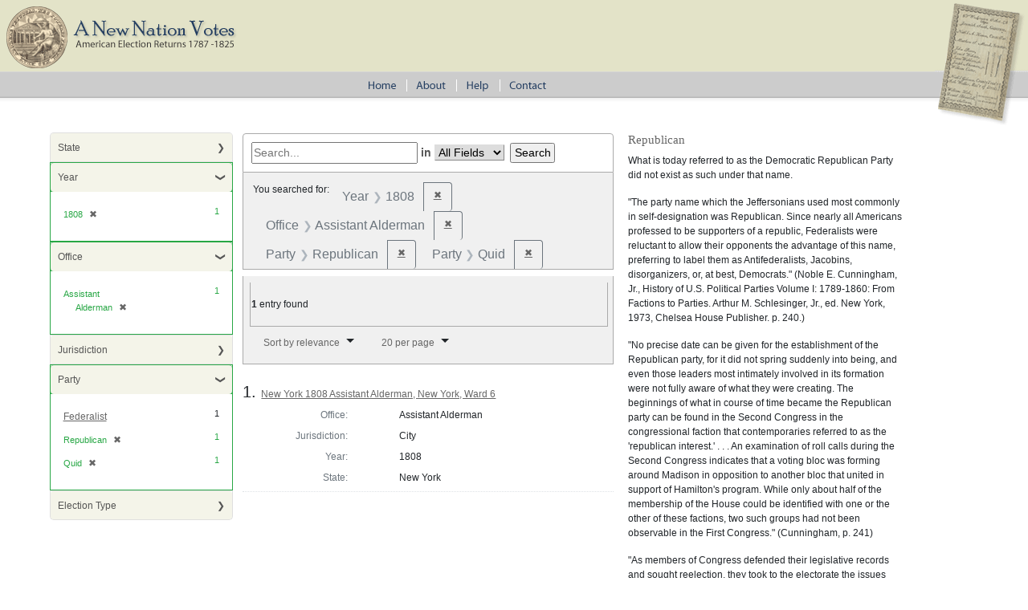

--- FILE ---
content_type: text/html; charset=utf-8
request_url: https://elections.lib.tufts.edu/?f%5Boffice_id_ssim%5D%5B%5D=ON006&f%5Bparty_affiliation_id_ssim%5D%5B%5D=A03&f%5Bparty_affiliation_id_ssim%5D%5B%5D=A04&f%5Bpub_date_facet_isim%5D%5B%5D=1808&per_page=20&sort=score+desc%2C+date_isi+asc%2C+title_ssi+asc
body_size: 12142
content:
<!DOCTYPE html>
<html>
<head>
  <title>A New Nation Votes</title>
  <link rel="stylesheet" href="/assets/application-73b19ca1b3dd8595df79f6ac6deeaeab2ed20b697191b36f65005e72ec9eb691.css" media="all" />
  <script src="/assets/application-2d04b0a59d5982f02065c503d55e97660e4e1e3662dff894903edb1bcb4280cf.js"></script>
  <!-- analytics_init if Rails.env.production? %>-->
  <meta name="csrf-param" content="authenticity_token" />
<meta name="csrf-token" content="SOXr3WsPJ8Meeu8ngmsHzv2m3aPrOhhdf41RodZePO-9OTckPNEUcdUF6BCK2b-EG9JqaD8s6Z9V1wZLWn07HQ" />
    <script type="text/javascript">
      (function(i,s,o,g,r,a,m){i['GoogleAnalyticsObject']=r;i[r]=i[r]||function(){
      (i[r].q=i[r].q||[]).push(arguments)},i[r].l=1*new Date();a=s.createElement(o),
      m=s.getElementsByTagName(o)[0];a.async=1;a.src=g;m.parentNode.insertBefore(a,m)
      })(window,document,'script','https://www.google-analytics.com/analytics.js','ga');
      ga('create', 'UA-38431398-3', 'auto');
    </script>
</head>
<body>
<div id="main-ballot"><p/></div>
<div id="main-header">
  <div id="main-header-upper">
    <div id="main-logo"><h1><a href="/"><img alt="A New Nation Votes" src="/assets/logo-8bdccc9bbb1418600011d761a8f7c3d25b1d1ef3d40c2f15a53a2e2033f08e24.gif" /></a></h1></div>
  </div>
  <div id="main-header-lower">
    <div id="main-menu" role="navigation">
      <ul>
        <li><a href="/"><img class="menu-sep" alt="Home" src="/assets/menu_home-571aad481269d7cd820a58e853286ed449877b9e8c1e096f9359d0b2e87e5ef9.gif" /></a></li>
        <li><a href="/about.html"><img src="/assets/menu_about.gif" alt="About" class="menu-sep"/></a></li>
        <li><a href="/help.html"><img src="/assets/menu_help.gif" alt="Help" class="menu-sep"/></a></li>
        <li><a href="/contact.html"><img src="/assets/menu_contact.gif" alt="Contact"/></a></li>
      </ul>
    </div>
  </div>
</div>


<div id="ajax-modal" class="modal fade" tabindex="-1" role="dialog" aria-labelledby="modal menu" aria-hidden="true">
  <div class="modal-dialog">
    <div class="modal-content">
    </div>
  </div>
</div>
<div id="container">
  <div xmlns:xi="http://www.w3.org/2001/XInclude" id="content" role="main">
    <div id="content-sidebar">
  <div id="sidebar">
      <div id="facets" class="facets sidenav facets-toggleable-md">
  <div class="facets-header">
    <h2 class="facets-heading">Limit your search</h2>

    <button class="navbar-toggler navbar-toggler-right" type="button" data-toggle="collapse" data-target="#facet-panel-collapse" data-bs-toggle="collapse" data-bs-target="#facet-panel-collapse" aria-controls="facet-panel-collapse" aria-expanded="false" aria-label="Toggle facets">
      <span class="navbar-toggler-icon"></span>
</button>  </div>

  <div id="facet-panel-collapse" class="facets-collapse collapse">
      <div class="card facet-limit blacklight-state_name_sim ">
  <h3 class="card-header p-0 facet-field-heading" id="facet-state_name_sim-header">
    <button
      type="button"
      class="btn w-100 d-block btn-block p-2 text-start text-left collapse-toggle collapsed"
      data-toggle="collapse"
      data-bs-toggle="collapse"
      data-target="#facet-state_name_sim"
      data-bs-target="#facet-state_name_sim"
      aria-expanded="false"
    >
          State

    </button>
  </h3>
  <div id="facet-state_name_sim" aria-labelledby="facet-state_name_sim-header" class="panel-collapse facet-content collapse ">
    <div class="card-body">
           <ul class="facet-values list-unstyled">
   <li><span class="facet-label"><a class="facet-select" rel="nofollow" href="/?f%5Boffice_id_ssim%5D%5B%5D=ON006&amp;f%5Bparty_affiliation_id_ssim%5D%5B%5D=A03&amp;f%5Bparty_affiliation_id_ssim%5D%5B%5D=A04&amp;f%5Bpub_date_facet_isim%5D%5B%5D=1808&amp;f%5Bstate_name_sim%5D%5B%5D=New+York&amp;per_page=20&amp;sort=score+desc%2C+date_isi+asc%2C+title_ssi+asc">New York</a></span><span class="facet-count">1</span></li>

 </ul>


    </div>
  </div>
</div>

<div class="card facet-limit blacklight-pub_date_facet_isim facet-limit-active">
  <h3 class="card-header p-0 facet-field-heading" id="facet-pub_date_facet_isim-header">
    <button
      type="button"
      class="btn w-100 d-block btn-block p-2 text-start text-left collapse-toggle "
      data-toggle="collapse"
      data-bs-toggle="collapse"
      data-target="#facet-pub_date_facet_isim"
      data-bs-target="#facet-pub_date_facet_isim"
      aria-expanded="true"
    >
          Year

    </button>
  </h3>
  <div id="facet-pub_date_facet_isim" aria-labelledby="facet-pub_date_facet_isim-header" class="panel-collapse facet-content collapse show">
    <div class="card-body">
           <ul class="facet-values list-unstyled">
   <li><span class="facet-label"><span class="selected">1808</span><a class="remove" rel="nofollow" href="/?f%5Boffice_id_ssim%5D%5B%5D=ON006&amp;f%5Bparty_affiliation_id_ssim%5D%5B%5D=A03&amp;f%5Bparty_affiliation_id_ssim%5D%5B%5D=A04&amp;per_page=20&amp;sort=score+desc%2C+date_isi+asc%2C+title_ssi+asc"><span class="remove-icon" aria-hidden="true">✖</span><span class="sr-only visually-hidden">[remove]</span></a></span><span class="selected facet-count">1</span></li>

 </ul>


    </div>
  </div>
</div>

<div class="card facet-limit blacklight-office_id_ssim facet-limit-active">
  <h3 class="card-header p-0 facet-field-heading" id="facet-office_id_ssim-header">
    <button
      type="button"
      class="btn w-100 d-block btn-block p-2 text-start text-left collapse-toggle "
      data-toggle="collapse"
      data-bs-toggle="collapse"
      data-target="#facet-office_id_ssim"
      data-bs-target="#facet-office_id_ssim"
      aria-expanded="true"
    >
          Office

    </button>
  </h3>
  <div id="facet-office_id_ssim" aria-labelledby="facet-office_id_ssim-header" class="panel-collapse facet-content collapse show">
    <div class="card-body">
           <ul class="facet-values list-unstyled">
   <li><span class="facet-label"><span class="selected">Assistant Alderman</span><a class="remove" rel="nofollow" href="/?f%5Bparty_affiliation_id_ssim%5D%5B%5D=A03&amp;f%5Bparty_affiliation_id_ssim%5D%5B%5D=A04&amp;f%5Bpub_date_facet_isim%5D%5B%5D=1808&amp;per_page=20&amp;sort=score+desc%2C+date_isi+asc%2C+title_ssi+asc"><span class="remove-icon" aria-hidden="true">✖</span><span class="sr-only visually-hidden">[remove]</span></a></span><span class="selected facet-count">1</span></li>

 </ul>


    </div>
  </div>
</div>

<div class="card facet-limit blacklight-jurisdiction_sim ">
  <h3 class="card-header p-0 facet-field-heading" id="facet-jurisdiction_sim-header">
    <button
      type="button"
      class="btn w-100 d-block btn-block p-2 text-start text-left collapse-toggle collapsed"
      data-toggle="collapse"
      data-bs-toggle="collapse"
      data-target="#facet-jurisdiction_sim"
      data-bs-target="#facet-jurisdiction_sim"
      aria-expanded="false"
    >
          Jurisdiction

    </button>
  </h3>
  <div id="facet-jurisdiction_sim" aria-labelledby="facet-jurisdiction_sim-header" class="panel-collapse facet-content collapse ">
    <div class="card-body">
           <ul class="facet-values list-unstyled">
   <li><span class="facet-label"><a class="facet-select" rel="nofollow" href="/?f%5Bjurisdiction_sim%5D%5B%5D=City&amp;f%5Boffice_id_ssim%5D%5B%5D=ON006&amp;f%5Bparty_affiliation_id_ssim%5D%5B%5D=A03&amp;f%5Bparty_affiliation_id_ssim%5D%5B%5D=A04&amp;f%5Bpub_date_facet_isim%5D%5B%5D=1808&amp;per_page=20&amp;sort=score+desc%2C+date_isi+asc%2C+title_ssi+asc">City</a></span><span class="facet-count">1</span></li>

 </ul>


    </div>
  </div>
</div>

<div class="card facet-limit blacklight-party_affiliation_id_ssim facet-limit-active">
  <h3 class="card-header p-0 facet-field-heading" id="facet-party_affiliation_id_ssim-header">
    <button
      type="button"
      class="btn w-100 d-block btn-block p-2 text-start text-left collapse-toggle "
      data-toggle="collapse"
      data-bs-toggle="collapse"
      data-target="#facet-party_affiliation_id_ssim"
      data-bs-target="#facet-party_affiliation_id_ssim"
      aria-expanded="true"
    >
          Party

    </button>
  </h3>
  <div id="facet-party_affiliation_id_ssim" aria-labelledby="facet-party_affiliation_id_ssim-header" class="panel-collapse facet-content collapse show">
    <div class="card-body">
           <ul class="facet-values list-unstyled">
   <li><span class="facet-label"><a class="facet-select" rel="nofollow" href="/?f%5Boffice_id_ssim%5D%5B%5D=ON006&amp;f%5Bparty_affiliation_id_ssim%5D%5B%5D=A03&amp;f%5Bparty_affiliation_id_ssim%5D%5B%5D=A04&amp;f%5Bparty_affiliation_id_ssim%5D%5B%5D=A01&amp;f%5Bpub_date_facet_isim%5D%5B%5D=1808&amp;per_page=20&amp;sort=score+desc%2C+date_isi+asc%2C+title_ssi+asc">Federalist</a></span><span class="facet-count">1</span></li><li><span class="facet-label"><span class="selected">Republican</span><a class="remove" rel="nofollow" href="/?f%5Boffice_id_ssim%5D%5B%5D=ON006&amp;f%5Bparty_affiliation_id_ssim%5D%5B%5D=A04&amp;f%5Bpub_date_facet_isim%5D%5B%5D=1808&amp;per_page=20&amp;sort=score+desc%2C+date_isi+asc%2C+title_ssi+asc"><span class="remove-icon" aria-hidden="true">✖</span><span class="sr-only visually-hidden">[remove]</span></a></span><span class="selected facet-count">1</span></li><li><span class="facet-label"><span class="selected">Quid</span><a class="remove" rel="nofollow" href="/?f%5Boffice_id_ssim%5D%5B%5D=ON006&amp;f%5Bparty_affiliation_id_ssim%5D%5B%5D=A03&amp;f%5Bpub_date_facet_isim%5D%5B%5D=1808&amp;per_page=20&amp;sort=score+desc%2C+date_isi+asc%2C+title_ssi+asc"><span class="remove-icon" aria-hidden="true">✖</span><span class="sr-only visually-hidden">[remove]</span></a></span><span class="selected facet-count">1</span></li>

 </ul>


    </div>
  </div>
</div>

<div class="card facet-limit blacklight-election_type_sim ">
  <h3 class="card-header p-0 facet-field-heading" id="facet-election_type_sim-header">
    <button
      type="button"
      class="btn w-100 d-block btn-block p-2 text-start text-left collapse-toggle collapsed"
      data-toggle="collapse"
      data-bs-toggle="collapse"
      data-target="#facet-election_type_sim"
      data-bs-target="#facet-election_type_sim"
      aria-expanded="false"
    >
          Election Type

    </button>
  </h3>
  <div id="facet-election_type_sim" aria-labelledby="facet-election_type_sim-header" class="panel-collapse facet-content collapse ">
    <div class="card-body">
           <ul class="facet-values list-unstyled">
   <li><span class="facet-label"><a class="facet-select" rel="nofollow" href="/?f%5Belection_type_sim%5D%5B%5D=General&amp;f%5Boffice_id_ssim%5D%5B%5D=ON006&amp;f%5Bparty_affiliation_id_ssim%5D%5B%5D=A03&amp;f%5Bparty_affiliation_id_ssim%5D%5B%5D=A04&amp;f%5Bpub_date_facet_isim%5D%5B%5D=1808&amp;per_page=20&amp;sort=score+desc%2C+date_isi+asc%2C+title_ssi+asc">General</a></span><span class="facet-count">1</span></li>

 </ul>


    </div>
  </div>
</div>

</div></div>


  </div>
</div>

<div id="main-content-panel">


    <div class="searchResultPanel facetDetails">
      <div id="search" class="search">
  <form class="search-query-form form-inline clearfix" action="https://elections.lib.tufts.edu/" accept-charset="UTF-8" method="get"><input name="utf8" type="hidden" value="&#x2713;" autocomplete="off" />
      <input type="hidden" name="f[office_id_ssim][]" value="ON006" autocomplete="off" />
<input type="hidden" name="f[party_affiliation_id_ssim][]" value="A03" autocomplete="off" />
<input type="hidden" name="f[party_affiliation_id_ssim][]" value="A04" autocomplete="off" />
<input type="hidden" name="f[pub_date_facet_isim][]" value="1808" autocomplete="off" />
<input type="hidden" name="per_page" value="20" autocomplete="off" />
<input type="hidden" name="sort" value="score desc, date_isi asc, title_ssi asc" autocomplete="off" />
      <input type="text" name="q" id="q" placeholder="Search..." class="search_q q" />
      <label for="search_field" class="ml-1 mr-1"> in </label>
          <select name="search_field" id="search_field" title="Targeted search options" class="search_field input-small"><option value="all_fields">All Fields</option>
<option value="Candidate">Candidate</option></select>
      <input class="submit" name="commit" type="submit" value="search">
</form></div>

      

      
    <div id="appliedParams" class="clearfix constraints-container">
      <span class="constraints-label">You searched for:</span>
      
<span class="btn-group applied-filter constraint filter filter-pub_date_facet_isim">
  <span class="constraint-value btn btn-outline-secondary">
      <span class="filter-name">Year</span>
      <span class="filter-value" title="1808">1808</span>
  </span>
    <a class="btn btn-outline-secondary remove" href="/?f%5Boffice_id_ssim%5D%5B%5D=ON006&amp;f%5Bparty_affiliation_id_ssim%5D%5B%5D=A03&amp;f%5Bparty_affiliation_id_ssim%5D%5B%5D=A04&amp;per_page=20&amp;sort=score+desc%2C+date_isi+asc%2C+title_ssi+asc">
      <span class="remove-icon" aria-hidden="true">✖</span>
      <span class="sr-only visually-hidden">
        Remove constraint Year: 1808
      </span>
</a></span>



<span class="btn-group applied-filter constraint filter filter-office_id_ssim">
  <span class="constraint-value btn btn-outline-secondary">
      <span class="filter-name">Office</span>
      <span class="filter-value" title="Assistant Alderman">Assistant Alderman</span>
  </span>
    <a class="btn btn-outline-secondary remove" href="/?f%5Bparty_affiliation_id_ssim%5D%5B%5D=A03&amp;f%5Bparty_affiliation_id_ssim%5D%5B%5D=A04&amp;f%5Bpub_date_facet_isim%5D%5B%5D=1808&amp;per_page=20&amp;sort=score+desc%2C+date_isi+asc%2C+title_ssi+asc">
      <span class="remove-icon" aria-hidden="true">✖</span>
      <span class="sr-only visually-hidden">
        Remove constraint Office: Assistant Alderman
      </span>
</a></span>



<span class="btn-group applied-filter constraint filter filter-party_affiliation_id_ssim">
  <span class="constraint-value btn btn-outline-secondary">
      <span class="filter-name">Party</span>
      <span class="filter-value" title="Republican">Republican</span>
  </span>
    <a class="btn btn-outline-secondary remove" href="/?f%5Boffice_id_ssim%5D%5B%5D=ON006&amp;f%5Bparty_affiliation_id_ssim%5D%5B%5D=A04&amp;f%5Bpub_date_facet_isim%5D%5B%5D=1808&amp;per_page=20&amp;sort=score+desc%2C+date_isi+asc%2C+title_ssi+asc">
      <span class="remove-icon" aria-hidden="true">✖</span>
      <span class="sr-only visually-hidden">
        Remove constraint Party: Republican
      </span>
</a></span>



<span class="btn-group applied-filter constraint filter filter-party_affiliation_id_ssim">
  <span class="constraint-value btn btn-outline-secondary">
      <span class="filter-name">Party</span>
      <span class="filter-value" title="Quid">Quid</span>
  </span>
    <a class="btn btn-outline-secondary remove" href="/?f%5Boffice_id_ssim%5D%5B%5D=ON006&amp;f%5Bparty_affiliation_id_ssim%5D%5B%5D=A03&amp;f%5Bpub_date_facet_isim%5D%5B%5D=1808&amp;per_page=20&amp;sort=score+desc%2C+date_isi+asc%2C+title_ssi+asc">
      <span class="remove-icon" aria-hidden="true">✖</span>
      <span class="sr-only visually-hidden">
        Remove constraint Party: Quid
      </span>
</a></span>


    </div>

      <div id="sortAndPerPage" class="clearfix">
  <section class="pagination">
      <div class="page-links">
      <span class="page-entries">
        <strong>1</strong> entry found
      </span>
    </div> 

</section>

  <div class="search-widgets">
        <div id="sort-dropdown" class="btn-group">
      <button type="button" class="btn btn-default dropdown-toggle" data-toggle="dropdown">
        <a href="#">Sort by relevance</a>
        <span class="caret"></span>
      </button>

      <ul class="dropdown-menu">
            <li><a href="/?f%5Boffice_id_ssim%5D%5B%5D=ON006&amp;f%5Bparty_affiliation_id_ssim%5D%5B%5D=A03&amp;f%5Bparty_affiliation_id_ssim%5D%5B%5D=A04&amp;f%5Bpub_date_facet_isim%5D%5B%5D=1808&amp;per_page=20&amp;sort=score+desc%2C+date_isi+asc%2C+title_ssi+asc">relevance</a></li>
            <li><a href="/?f%5Boffice_id_ssim%5D%5B%5D=ON006&amp;f%5Bparty_affiliation_id_ssim%5D%5B%5D=A03&amp;f%5Bparty_affiliation_id_ssim%5D%5B%5D=A04&amp;f%5Bpub_date_facet_isim%5D%5B%5D=1808&amp;per_page=20&amp;sort=date_isi+asc%2C+title_ssi+asc">year</a></li>
            <li><a href="/?f%5Boffice_id_ssim%5D%5B%5D=ON006&amp;f%5Bparty_affiliation_id_ssim%5D%5B%5D=A03&amp;f%5Bparty_affiliation_id_ssim%5D%5B%5D=A04&amp;f%5Bpub_date_facet_isim%5D%5B%5D=1808&amp;per_page=20&amp;sort=title_ssi+asc%2C+date_isi+asc">title</a></li>
      </ul>
    </div>

    
    <span class="sr-only">Number of results to display per page</span>
    <div id="per_page-dropdown" class="pull-right btn-group">
      <button type="button" class="btn btn-default dropdown-toggle" data-toggle="dropdown"><a href="#">20 per page</a>
        <span class="caret"></span></button>
      <ul class="dropdown-menu">
            <li><a href="/?f%5Boffice_id_ssim%5D%5B%5D=ON006&amp;f%5Bparty_affiliation_id_ssim%5D%5B%5D=A03&amp;f%5Bparty_affiliation_id_ssim%5D%5B%5D=A04&amp;f%5Bpub_date_facet_isim%5D%5B%5D=1808&amp;per_page=10&amp;sort=score+desc%2C+date_isi+asc%2C+title_ssi+asc">10<span class="sr-only visually-hidden"> per page</span></a></li>
            <li><a href="/?f%5Boffice_id_ssim%5D%5B%5D=ON006&amp;f%5Bparty_affiliation_id_ssim%5D%5B%5D=A03&amp;f%5Bparty_affiliation_id_ssim%5D%5B%5D=A04&amp;f%5Bpub_date_facet_isim%5D%5B%5D=1808&amp;per_page=20&amp;sort=score+desc%2C+date_isi+asc%2C+title_ssi+asc">20<span class="sr-only visually-hidden"> per page</span></a></li>
            <li><a href="/?f%5Boffice_id_ssim%5D%5B%5D=ON006&amp;f%5Bparty_affiliation_id_ssim%5D%5B%5D=A03&amp;f%5Bparty_affiliation_id_ssim%5D%5B%5D=A04&amp;f%5Bpub_date_facet_isim%5D%5B%5D=1808&amp;per_page=50&amp;sort=score+desc%2C+date_isi+asc%2C+title_ssi+asc">50<span class="sr-only visually-hidden"> per page</span></a></li>
            <li><a href="/?f%5Boffice_id_ssim%5D%5B%5D=ON006&amp;f%5Bparty_affiliation_id_ssim%5D%5B%5D=A03&amp;f%5Bparty_affiliation_id_ssim%5D%5B%5D=A04&amp;f%5Bpub_date_facet_isim%5D%5B%5D=1808&amp;per_page=100&amp;sort=score+desc%2C+date_isi+asc%2C+title_ssi+asc">100<span class="sr-only visually-hidden"> per page</span></a></li>
      </ul>
    </div>

    
  </div>
</div>

      

          <div id="documents" class="documents-list">
  <article data-document-id="8049g622m" data-document-counter="1" itemscope="itemscope" itemtype="http://schema.org/Thing" class="blacklight-election-record document document-position-1">
  
        <header class="documentHeader row">

  <h3 class="index_title document-title-heading col-md-12">
      <span class="document-counter">
        1. 
      </span>
    <a data-context-href="/catalog/8049g622m/track?counter=1&amp;document_id=8049g622m&amp;per_page=20&amp;search_id=1284" href="/catalog/8049g622m">New York 1808 Assistant Alderman, New York, Ward 6</a>
  </h3>

  

</header>


<dl class="document-metadata dl-invert row">
    <dt class="blacklight-office_name_tesim col-md-3">    Office:
</dt>
  <dd class="col-md-9 blacklight-office_name_tesim">    Assistant Alderman
</dd>

    <dt class="blacklight-jurisdiction_tesim col-md-3">    Jurisdiction:
</dt>
  <dd class="col-md-9 blacklight-jurisdiction_tesim">    City
</dd>

    <dt class="blacklight-date_tesim col-md-3">    Year:
</dt>
  <dd class="col-md-9 blacklight-date_tesim">    1808
</dd>

    <dt class="blacklight-state_name_tesim col-md-3">    State:
</dt>
  <dd class="col-md-9 blacklight-state_name_tesim">    New York
</dd>

</dl>



  
</article>
</div>


      
    </div>

      <div class="itemDetail">

          <h2>Republican</h2>
          <div xmlns="http://www.w3.org/1999/xhtml">
        <p>What is today referred to as the Democratic Republican Party did not exist as such under that name.</p>

        <p>"The party name which the Jeffersonians used most commonly in self-designation was Republican.  Since nearly all Americans professed to be supporters of a republic, Federalists were reluctant to allow their opponents the advantage of this name, preferring to label them as Antifederalists, Jacobins, disorganizers, or, at best, Democrats."  (Noble E. Cunningham, Jr., History of U.S. Political Parties Volume I: 1789-1860: From Factions to Parties.  Arthur M. Schlesinger, Jr., ed.  New York, 1973, Chelsea House Publisher.  p. 240.)</p>

        <p>"No precise date can be given for the establishment of the Republican party, for it did not spring suddenly into being, and even those leaders most intimately involved in its formation were not fully aware of what they were creating.  The beginnings of what in course of time became the Republican party can be found in the Second Congress in the congressional faction that contemporaries referred to as the 'republican interest.' . . . An examination of roll calls during the Second Congress indicates that a voting bloc was forming around Madison in opposition to another bloc that united in support of Hamilton's program.  While only about half of the membership of the House could be identified with one or the other of these factions, two such groups had not been observable in the First Congress."  (Cunningham, p. 241)</p>

        <p>"As members of Congress defended their legislative records and sought reelection, they took to the electorate the issues and the disputes that had divided Congress, and they tended in their campaigns for reelection to impart to the voters something of the partisanship that was developing in Congress.  Thus, the party divisions in Congress filtered down to the voters through the electoral process, and voters came to align along the lines that divisions in Congress had marked out.  In this process the congressional factions acquired the mass followings in the county necessary to transform them from capital factions into national political parties."  (Cunningham, p. 244)</p>

        <p>Though Thomas Jefferson was seen as the primary leader of the emerging Republican Party, his retirement in 1793 would force that mantle back upon James Madison.  "Contemporaries referred to 'Madison's party,' and, when Jefferson was put forward for the presidency in 1796, he was recognized as the candidate of Madison's party.  Adams's supporters warned that 'the measures of Madison and Gallatin will be the measures of the executive' if Jefferson were elected.  Under Madison's leadership, the Republican party in Congress moved from a role characterized largely by opposition to administration measures, mostly Hamiltonian inspired, to one of offering policy alternatives and proposing Republican programs."  (Cunningham, p. 246)</p>

        <p>"As the country became dangerously polarized, the Federalists, in 1798 with the passage of the Alien and Sedition Laws, used the full power of the government in an effort to destroy their opponents, whom they saw as subversive.  The Republicans, forced to do battle for their very survival, were compelled to change their strategy radically.  Prior to 1798 they had optimistically believed that the people would repudiate leaders who supported antirepublican measures hostile to the general good of society.  By 1798, however, the Federalists' electoral successes and their hold on the federal government seemed to belie that belief.  Therefore, the Republicans shifted their focus of attention from the national to the state level.  And by emphasizing a more overtly, self-consciously sectional, political enclave strategy, they left the clear implication that state secession and the breakup of the union might follow if the federal government refused to modify its policies and actions to make them more acceptable to opponents, especially Southerners."  (American Politics in the Early Republic: The New Nation in Crisis.  James Roger Sharp.  New Haven, 1993, Yale University Press.  p. 12)</p>

        <p>"On the national level, Republican members of Congress through their informal associations in the national capital formed the basic national party structure.  Many of them lodged together in boarding houses or dined together in small groups where there were ample opportunities to plot party tactics.  They kept in close touch with political leaders and party organizations in their home states.  In 1800, Republican members introduced what was to become the most important element of national party machinery and the most powerful device for the maintenance of congressional influence of the leadership of the party: the congressional nominating caucus."  (Cunningham, p. 252)</p>

        <p>"The coming to power of the Jeffersonians in 1801 marked the beginning of the Republican era that saw the presidency passed from Jefferson to Madison to Monroe.  When the Virginia dynasty came to an end in 1825, the presidential office went to a former Federalist who had become a Republican while Jefferson was president.  But, although John Quincy Adams was a Republican, the presidential election of 1824 shattered the Republican party and destroyed the congressional nominating caucus which had given direction to the party's national structure since 1800.  Adams's presidency was a period of restructuring of parties - a transitional period from the first party system of the Federalists and the Jeffersonians to the second party system of the age of Jackson."  (Cunningham, p. 258-259).</p>

        <p>"During the period from its rise in the 1790's to its breakup in the 1820's, the Jeffersonian Republican party made contributions of major significance to the development of the american political system.  It demonstrated that a political party could be successfully organized in opposition to an administration in power in the national government, win control over that government, and produce orderly changes through the party process.  In challenging the Federalist power, Republicans were innovative in building party machinery, organizing poltical campaigns, employing a party press, and devising campaign techniques to stimulate voter interest in elections and support of republican candidates at the polls.  In the process, it became acceptable for candidates to campaign for office and for their partisans to organize campaign committees, distribute campaign literature, see that voters get to the polls, and adopt other practices which, though subsequently familiar features of american political campaigns, previously had been widely regarded with suspicion and distrust.  Many of the methods of campaigning and the techniques of party organization, introduced by the Jeffersonian Republicans, while falling into disuse by the end of the Republican era, would be revived by the Jacksonians.  In taking office in 1801, the Jeffersonians led the nation through the first transfer of political power in the national government from one party to another; and Jefferson demonstrated that the president could be both the head of his party and the leader of the nation."  (Cunningham, p. 271)</p>

        <p>Additional Sources:</p>

        <ul>
          <li>
            History of U.S. Political Parties Volume I: 1789-1860: From Factions to Parties.  Arthur M. Schlesinger, Jr., ed.  New York, 1973, Chelsea House Publisher.
          </li>
          <li> American Politics in the Early Republic: The New Nation in Crisis.  James Roger Sharp.  New Haven, 1993, Yale University Press.  </li>
          <li> Partisanship and the Birth of America's Second Party, 1796-1800: "Stop the Wheels of Government".  Matthew Q. Dawson.  Westwood, CT, 2000, Greenwood Press.  </li>
          <li> Party of the People: A History of the Democrats.  Jules Witcover.  New York, 2003, Random House </li>
        </ul>

        <p>Beginning in 1799, many Federalist papers began to refer to the Republican Party as Democrats or the Democratic Party.  This continued throughout the first quarter of the 18th Century until what is currently known as the Democratic Party emerged among the followers of Andrew Jackson in the 1828 Presidential Election.</p>

        <p>Republicans were also called by a variety of different terms in various newspapers throughout the period:</p>

        <p>Anti-Federalist:</p>

        <p>Though the Anti-Federalists were not quite the exact same group as the Republicans as they would develop after 1792, there were still some of those who referred to them as such.  The term was used by the following newspapers in the following elections:</p>

        <ul>
          <li> Porcupine's Gazette (Philadelphia).  October 22, 1798.  Pennsylvania 1798 Assembly, Chester County.  </li>
          <li> Virginia Gazette (Richmond).  April 30, 1799.  Virginia 1799 House of Delegates, New Kent County.  </li>
          <li> The Virginia Federalist (Richmond).  April 26, 1800.  Virginia 1800 House of Delegates, Norfolk County.  </li>
          <li> Virginia Gazette (Richmond).  May 12, 1802.  Virginia 1802 House of Delegates, Bedford County.  </li>
          <li> Virginia Gazette (Richmond).  May 12, 1802.  Virginia 1802 House of Delegates, Pittsylvania County.  </li>
          <li> The Salem Gazette.  May 17, 1805.  Massachusetts 1805 House of Representatives, Salem.  </li>
        </ul>

        <p>Democratic Republican:</p>

        <p>Though the term is commonly used today to distinguish the Jeffersonian Republicans from the later Republican Party and because so many of those among the Jeffersonian Republicans eventually became Jacksonian Democrats, this term was extremely rare during the actual period.  It was used by the Readinger Adler in the October 27, 1818 edition recording the 1818 county elections in Pennsylvania.</p>

        <p>French  /  War  /  Warhawk  /  Jacobin:  </p>

        <p>Starting in 1798, various Federalist newspapers would refer to Republicans as Jacobins.  ("In Newbern district the contest lay between two federalists -- No Jacobin had the effrontery to offer himself."  United States Gazette.  September 1, 1798.)  These references continued through until at least 1810.  ("From the Cooperstown Federalist: The election in this County has terminated in favor of the Jacobin Ticket for Assembly.  An important revolution has been effected by the most shameful artifices.  Never before were the jacobin ranks so completely formed and thoroughly drilled for action.  We hope next week to be able to lay before our readers a correct statement of votes, and to exhibit to the world a picture of depravity in the conduct of some of the inspectors of the election which has no parallel."  The American (Herkimer).  May 3, 1810.)</p>

        <p>Beginning in 1810, the Newburyport Herald (MA), began referring to Republicans as the French Party (as opposed to the "American" Party, who were Federalists).  This continued in the 1811 elections.</p>

        <p>Beginning in 1812 ("In laying before our readers the above Canvass of this county, a few remarks become necessary, to refute the Assertion of the war party, that the Friends of Peace are decreasing in this country." Northern Whig (Hudson).  May 11, 1812.) and continuing through 1813 and 1814 a number of newspapers were referring to the Republicans as the War Party (or Warhawk Party, as the Merrimack Intelligencer (Haverhill) of March 19, 1814 used) due to their support of the Madison administration and the War of 1812 (most of these same papers referred to the Federalists as the Peace Party).  These newspapers include the Trenton Federalist, the Columbian Centinel (Boston), the Northern Whig (Hudson), the Independent American (Ballston Spa), the Broome County Patriot (Chenango Point), the New York Spectator, the Commercial Advertiser (New York), the New York Evening Post, the Albany Gazette, the Political and Commercial Register (Philadelphia), the Merrimack Intelligencer (Haverhill), The Federal Republican (New Bern), the Freeman's Journal (Philadelphia), Alexandria Gazette, Poulson's, Middlesex Gazette (Middletown), the Raleigh Minerva and The Star (Raleigh).</p>

        <p>Jackson  /  Jacksonian:</p>

        <p>With the Presidential election of 1824 split among four candidates who were, ostensibly, members of the same political party, the divisions among the Republican Party began to be apparent.</p>

        <p>The phrase "Jackson" or "Jacksonian" candidate was used in nearly every state election in Georgia in 1824 to distinguish between those were were supporters of Andrew Jackson as opposed to the supporters of William H. Crawford.  The Maryland Republican (Annapolis) and the Federal Gazette (Baltimore) used the term "Jacksonian" in the Cecil County elections of 1824 (as opposed to "Adamite" or "Crawfordite") and the Allegheny and Butler county election in Pennsylvania in 1824.</p>
        
        <p>Whig:</p>
        
        <p>The New Hampshire Gazette of March 5, 1816 would refer to the Republican ticket as the Whig Ticket and as being in favor of Peace and Commerce.</p>
        

      </div>
          <hr />
          <h2>Quid</h2>
          <div xmlns="http://www.w3.org/1999/xhtml">
        <p>The Quids</p>

        <p>In Pennsylvania, the Quids, known first as "Constitutionalists", arose out of a split among the Republicans in local Philadelphia politics.</p>
        
        <p>The various Republican splinter movements in New York [Burrites, Lewisites and Clintonians] although most had underlying economic and reform issues, they often instead rallied around a central personality. As did most Republican splinter movements in Pennsylvania with exception of the Constitutional Republicans, a movement formed to prevent proposed judicial changes to the Pennsylvania Constitution.  In addition to these, there were within Congress a group of individuals who were often classified as Quids.  Among this group were congressmen from Virginia, Maryland, Kentucky, New Jersey and North Carolina. Mainly elected in 1804 and 1806 as Republicans, they began to question some actions and direction of their party.  When reaction to the Embargo revitalized the Federalist; New York and Pennsylvania dissident Republican movements moved back into the main party. On the Congressional level, a few remained in opposition, some declined to run for re-election, and others were not re-nominated.</p>

        <p>"The first evidence of this appeared in reports of a dinner of the 'Democratic Constitutional Republicans' held at the White Horse Tavern in Philadelphia on March 4, 1805, to celebrate Jefferson's second inauguration.  A few days later the Freeman's Journal printed a proposal, dated March 14, for forming 'The Society of Constitutional Republicans.'  This document recognized the sovereignity of the people, the principle of majority rule, and the right of the people, to alter and abolish their government as they saw fit.  However, it described the Pennsylvania Constitution, along with the Federal Constitution, as 'the noblest invention of human wisdom, for the self-government of man' and avowed that it should be changed only when the motives and causes were 'obvious, cogent, general and conclusive.'  Great political blessings were enjoyed under the Constitution, and it required no alteration.  The list of the society's principles closed with an assertion of loyalty to the existing State and Federal administrations."  (The Keystone in the Democratic Arch: Pennsylvania Politics, 1800-1816.  Sanford W. Higginbotham.  1952.  p 82-83)</p>

        <p>"Continuing the practice of the preceding year, the Aurora referred to the Constitutional Republicans as Quids.  The latter professed to find the title an honorable one.  A writer on the Freeman's Journal asserted that a 'tertium quid' was a substance used in pharmacy to transform a poison into a medicine and avowed that there was a great need for such an element in politics.  A third party would determine whether there would be 'liberty of despotism.'"  (Higginbotham, p 91)</p>

        <p>"The incident [the Special election of State Senator for District 1 in December of 1805] highlighted one aspect of the dilemma which faced the Pennsylvania Quids so long as they existed - how to avoid becoming a tail to the Federalist kite when the Democratic leaders would not permit them to rejoin their old party."  (Higginbotham, p 105)</p>

        <p>"With McKean ineligible for another term in 1808 and with national issues making union with the Federalists less and less palatable, the great majority of Constitutional Republicans wished to return to the Republican ranks.  However, they had no desire to submit to the leadership of Leib and Duane after the many indignities they had suffered at their hands.  An alliance with the country Republicans, who were also seeking to rid the party of the domination of Leib and Duane, seemed a logical and natural arrangement."  (Higginbotham, p 138)</p>

        <p>"The election of 1808 was a significant demonstration of the depth and strength of Pennsylvania Republicanism.  The Federalists had been favored by many circumstances - Republican disunity over presidential candidates; the Leib-Boileau quarrel among the Democrats; Quid cooperation with them in the three preceding elections; and, most important, the economic hardships of the embargo.  Yet they had lost by an overwhelming majority.  Republican unity reappeared under the stimulus of a revived Federalism campaigning on national issues.  Internal divisions were suppressed, and the Republicans gave undivided support to Madison and Snyder.  The stresses of the campaign destroyed the Constitutional Republicans as a third party, though there were vestiges in a few counties."  (Higginbotham, p 176)</p>

        <p>"The strength and nature of this factionalism varied, but it never entirely disappeared.  The first stage lasted from 1800 to 1805.  Personal and local differences appeared almost immediately as the Federalists virtually abandoned politics.  The struggle between Governor McKean and the country Democrats in the legislature over judicial reform and the failure of the attack on the judiciary culminated in the movement for a constitutional convention.  Duane and Leib, whose arbitrary control of the party in Philadelphia had produced a violent schism, took sides against the Governor.  Aided by the Federalists, the Constitutional Republicans, generally called Quids, were able to defeat the project for a convention and to re-elect McKean."  (Higginbotham, p 328)</p>

        <p>"Adapted from <em>tertium quid</em>, a 'third something,' the name 'Quid' was first prominently used in a political sense in Pennsylvania in 1804, and it was soon affixed to a faction of the Republican party officially calling itself the Society of Constitutional Republicans.  The Pennsylvania Quids attracted Federalist support and in 1805 re-elected Governor Thomas McKean, who had been the choice of a united Republican party in 1802 but was opposed by the majority wing of the party in 1805. (fn: Sanford W. Higginbotham.  The Keystone in the Democratic Arch: Pennsylvania Politics, 1800-1816, p. 69, 346.)."  ("Who Were the Quids?"  Noble E. Cunningham, Jr.  The Mississippi Valley Historical Review.  Vol. 50, No. 2 (Sep. 1963), p. 254)</p>

        <p>"The use of 'Quid' to refer to various third-party factions which plagued the Jeffersonian Republicans must not, however, be construed to mean that all Quids were part of the same third-party movement.  When John Randolph referred to <em>the</em> third party, he was not being accurate.  There was no such thing.  The Quids in Pennsylvania and in New York - the only states where they represented organized factions - were neither in league with each other nor supporters of Randolph.  In both states, the Republican divisions were the products of local controversies over men, offices, and state policies, and the Quid factions had not direct connection with the schism produced in national politics by Randolph's defection."  (Cunningham, p 255)</p>

        <p>"The opponents of the Philadelphia Democrats and their rural allies were called at various times the Rising Sun Party (after a tavern where they first met in 1802), the Third Party, the Tertium Quids (Third Whats), and more often simply the Quids.  The Quids hoped to tame popular politics by discrediting the radicalism that they blamed on the Philadelphia Democrats.  To do so, they emphasized the nation's future greatness and the prosperity each citizen would enjoy in a vibrant economy with a peaceful representative politics committed to promoting internal economic development.  Accepting, even welcoming, democracy in Pennsylvania, the Quids attempted to redefine the term.  Popular politics would remain the instrument the citizens used to create the conditions that produced material independence.  But democracy would only provide such indepedence of circumstances when Pensylvanians realized that their power should not be used to disrupt or hindred private energies or the use of property."  (Crucible of American Democracy: The Struggle to Fuse Egalitarianism and Capitalism in Jeffersonian Pennsylvania.  Andrew Shankman.  University Press of Kansas.  2004.  p. 96)</p>

        <p>Additional Sources:</p>

        <ul>
          <li> The Keystone in the Democratic Arch: Pennsylvania Politics, 1800-1816.  Sanford W. Higginbotham.  1952.  </li>
          <li> Crucible of American Democracy: The Struggle to Fuse Egalitarianism and Capitalism in Jeffersonian Pennsylvania.  Andrew Shankman.  University Press of Kansas.  2004.  </li>
        </ul>

      </div>
          <hr />

          <h2>Assistant Alderman</h2>
          <div xmlns="http://www.w3.org/1999/xhtml">
        <p>Assistant Alderman: Since the guilds became identified with the corporation or ruling municipal body: Assistant to the alderman position. See <a id="ON001" href="/catalog?f%5Boffice_id_ssim%5D%5B%5D=ON001">Alderman</a>.<br/>
          <br>Oxford English Dictionary</br>
          <br>1824:  A city position in Albany, Hudson and New York NY.</br>
          <br>Office Scope: City</br>
          <br>Role Scope: Ward</br>
        </p>
      </div>
          <hr />

      </div>

</div>


  </div>

  <div class="list-spacer"><p/></div>
</div>

<div id="main-footer" role="footer">
  <div id="main-footer-runner"><p/></div>
  <table id="footer-links">
    <tr>
      <td>
        <table id="footer-links-table">
          <tr>
            <td><a href="http://www.americanantiquarian.org/" class="footer-link footer-link-sep">American Antiquarian
              Society</a></td>
            <td><a href="http://tarc.tufts.edu" class="footer-link footer-link-sep">Tufts Archival Research Center</a></td>
            <td><a href="terms.html" class="footer-link">Terms and Conditions</a></td>
          </tr>
          <tr>
            <td><img src="/assets/logo_aas.gif" alt="American Antiquarian Society"/></td>
            <td><img src="/assets/logo_tarc.png" alt="Tufts Archival Research Center"/></td>
            <td/>
          </tr>
        </table>
      </td>
    </tr>
  </table>
</div>
<script>
//<![CDATA[
if(window.ga != undefined){ga('send', 'pageview');}
//]]>
</script>
</body>
</html>
